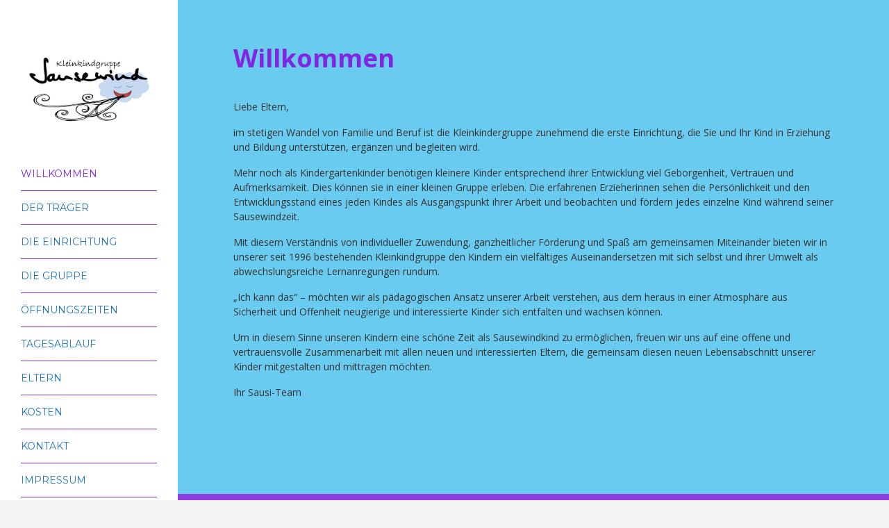

--- FILE ---
content_type: text/html; charset=UTF-8
request_url: http://sausewind-rt.de/
body_size: 6143
content:


<!DOCTYPE html>

<html xmlns="http://www.w3.org/1999/xhtml" lang="de">
	
        
    <head>
    	        
		    	<meta charset="UTF-8" />
		<meta name="viewport" content="width=device-width, height=device-height, initial-scale=1">
        <meta http-equiv="X-UA-Compatible" content="IE=edge">
		<link rel="profile" href="http://gmpg.org/xfn/11" />
            	
				<title>Sausewind Reutlingen – Kleinkindgruppe Sausewind e.V. in Reutlingen</title>
<link rel='dns-prefetch' href='//fonts.googleapis.com' />
<link rel='dns-prefetch' href='//s.w.org' />
<link rel="alternate" type="application/rss+xml" title="Sausewind Reutlingen &raquo; Feed" href="http://sausewind-rt.de/feed/" />
<link rel="alternate" type="application/rss+xml" title="Sausewind Reutlingen &raquo; Kommentar-Feed" href="http://sausewind-rt.de/comments/feed/" />
<link rel="alternate" type="application/rss+xml" title="Sausewind Reutlingen &raquo; Willkommen Kommentar-Feed" href="http://sausewind-rt.de/willkommen/feed/" />
		<script type="text/javascript">
			window._wpemojiSettings = {"baseUrl":"https:\/\/s.w.org\/images\/core\/emoji\/12.0.0-1\/72x72\/","ext":".png","svgUrl":"https:\/\/s.w.org\/images\/core\/emoji\/12.0.0-1\/svg\/","svgExt":".svg","source":{"concatemoji":"http:\/\/sausewind-rt.de\/wp-includes\/js\/wp-emoji-release.min.js?ver=5.2.21"}};
			!function(e,a,t){var n,r,o,i=a.createElement("canvas"),p=i.getContext&&i.getContext("2d");function s(e,t){var a=String.fromCharCode;p.clearRect(0,0,i.width,i.height),p.fillText(a.apply(this,e),0,0);e=i.toDataURL();return p.clearRect(0,0,i.width,i.height),p.fillText(a.apply(this,t),0,0),e===i.toDataURL()}function c(e){var t=a.createElement("script");t.src=e,t.defer=t.type="text/javascript",a.getElementsByTagName("head")[0].appendChild(t)}for(o=Array("flag","emoji"),t.supports={everything:!0,everythingExceptFlag:!0},r=0;r<o.length;r++)t.supports[o[r]]=function(e){if(!p||!p.fillText)return!1;switch(p.textBaseline="top",p.font="600 32px Arial",e){case"flag":return s([55356,56826,55356,56819],[55356,56826,8203,55356,56819])?!1:!s([55356,57332,56128,56423,56128,56418,56128,56421,56128,56430,56128,56423,56128,56447],[55356,57332,8203,56128,56423,8203,56128,56418,8203,56128,56421,8203,56128,56430,8203,56128,56423,8203,56128,56447]);case"emoji":return!s([55357,56424,55356,57342,8205,55358,56605,8205,55357,56424,55356,57340],[55357,56424,55356,57342,8203,55358,56605,8203,55357,56424,55356,57340])}return!1}(o[r]),t.supports.everything=t.supports.everything&&t.supports[o[r]],"flag"!==o[r]&&(t.supports.everythingExceptFlag=t.supports.everythingExceptFlag&&t.supports[o[r]]);t.supports.everythingExceptFlag=t.supports.everythingExceptFlag&&!t.supports.flag,t.DOMReady=!1,t.readyCallback=function(){t.DOMReady=!0},t.supports.everything||(n=function(){t.readyCallback()},a.addEventListener?(a.addEventListener("DOMContentLoaded",n,!1),e.addEventListener("load",n,!1)):(e.attachEvent("onload",n),a.attachEvent("onreadystatechange",function(){"complete"===a.readyState&&t.readyCallback()})),(n=t.source||{}).concatemoji?c(n.concatemoji):n.wpemoji&&n.twemoji&&(c(n.twemoji),c(n.wpemoji)))}(window,document,window._wpemojiSettings);
		</script>
		<style type="text/css">
img.wp-smiley,
img.emoji {
	display: inline !important;
	border: none !important;
	box-shadow: none !important;
	height: 1em !important;
	width: 1em !important;
	margin: 0 .07em !important;
	vertical-align: -0.1em !important;
	background: none !important;
	padding: 0 !important;
}
</style>
	<link rel='stylesheet' id='wp-block-library-css'  href='http://sausewind-rt.de/wp-includes/css/dist/block-library/style.min.css?ver=5.2.21' type='text/css' media='all' />
<link rel='stylesheet' id='dashicons-css'  href='http://sausewind-rt.de/wp-includes/css/dashicons.min.css?ver=5.2.21' type='text/css' media='all' />
<link rel='stylesheet' id='bento-theme-styles-css'  href='http://sausewind-rt.de/wp-content/themes/bento/style.css' type='text/css' media='all' />
<style id='bento-theme-styles-inline-css' type='text/css'>

		.logo {
			padding: 30px 0;
			padding: 3rem 0;
		}
	
		@media screen and (min-width: 64em) {
			.bnt-container {
				max-width: 1080px;
				max-width: 108rem;
			}
		}
		@media screen and (min-width: 74.25em) {
			.bnt-container {
				padding: 0;
			}
		}
		@media screen and (min-width: 120em) {
			.bnt-container {
				max-width: 1440px;
				max-width: 144rem;
			}
		}
	
			@media screen and (min-width: 48em) {
				.header-side .primary-menu > li,
				.header-side .primary-menu .sub-menu, 
				.header-side .primary-menu .sub-menu li {
					border-color: #8224e3;
				}
				.header-side .primary-menu .sub-menu li a:hover {
					color: #8224e3;
				}
				.header-side .primary-menu .sub-menu li, 
				.header-side #nav-mobile {
					background-color: transparent;
				}
			}
		
		body {
			font-family: Open Sans, Arial, sans-serif;
			font-size: 14px;
			font-size: 1.4em;
		}
		.site-content h1, 
		.site-content h2, 
		.site-content h3, 
		.site-content h4, 
		.site-content h5, 
		.site-content h6,
		.post-header-title h1 {
			font-family: Open Sans, Arial, sans-serif;
		}
		#nav-primary {
			font-family: Montserrat, Arial, sans-serif;
		}
		.primary-menu > li > a {
			font-size: 14px;
			font-size: 1.4rem;
		}
		.primary-menu > .menu-item-has-children > a:after {
			line-height: 4;
		}
	
		.site-header,
		.header-default .site-header.fixed-header,
		.header-side .site-wrapper {
			background: #ffffff;
		}
		.primary-menu > li > .sub-menu {
			border-top-color: #ffffff;
		}
		.primary-menu > li > a,
		#nav-mobile li a,
		.mobile-menu-trigger,
		.mobile-menu-close,
		.ham-menu-close {
			color: #1e73be;
		}
		.primary-menu > li > a:hover,
		.primary-menu > li.current-menu-item > a,
		.primary-menu > li.current-menu-ancestor > a {
			color: #8224e3;
		}
		.primary-menu .sub-menu li,
		#nav-mobile {
			background-color: #dddddd;
		}
		.primary-menu .sub-menu li a:hover,
		.primary-menu .sub-menu .current-menu-item:not(.current-menu-ancestor) > a,
		#nav-mobile li a:hover,
		#nav-mobile .current-menu-item:not(.current-menu-ancestor) > a {
			background-color: #cccccc;
		}
		.primary-menu .sub-menu,
		.primary-menu .sub-menu li,
		#nav-mobile li a,
		#nav-mobile .primary-mobile-menu > li:first-child > a {
			border-color: #cccccc;
		}
		.primary-menu .sub-menu li a {
			color: #333333; 
		}
		.primary-menu .sub-menu li:hover a {
			color: #333333; 
		}
		#nav-mobile {
			background-color: #dddddd;
		}
		#nav-mobile li a,
		.mobile-menu-trigger,
		.mobile-menu-close {
			color: #333333;
		}
		#nav-mobile li a:hover,
		#nav-mobile .current-menu-item:not(.current-menu-ancestor) > a {
			background-color: #cccccc;
		}
		#nav-mobile li a,
		#nav-mobile .primary-mobile-menu > li:first-child > a {
			border-color: #cccccc;	
		}
		#nav-mobile li a:hover,
		.mobile-menu-trigger-container:hover,
		.mobile-menu-close:hover {
			color: #333333;
		}
	
		.site-content {
			background-color: #69cbef;
		}
		.site-content h1, 
		.site-content h2, 
		.site-content h3, 
		.site-content h4, 
		.site-content h5, 
		.site-content h6 {
			color: #8224e3;
		}
		.products .product a h3,
		.masonry-item-box a h2 {
			color: inherit;	
		}
		.site-content {
			color: #333333;
		}
		.site-content a:not(.masonry-item-link) {
			color: #00b285;
		}
		.site-content a:not(.page-numbers) {
			color: #00b285;
		}
		.site-content a:not(.ajax-load-more) {
			color: #00b285;
		}
		.site-content a:not(.remove) {
			color: #00b285;
		}
		.site-content a:not(.button) {
			color: #00b285;
		}
		.page-links a .page-link-text:not(:hover) {
			color: #00B285;
		}
		label,
		.wp-caption-text,
		.post-date-blog,
		.entry-footer, 
		.archive-header .archive-description, 
		.comment-meta,
		.comment-notes,
		.project-types,
		.widget_archive li,
		.widget_categories li,
		.widget .post-date,
		.widget_calendar table caption,
		.widget_calendar table th,
		.widget_recent_comments .recentcomments,
		.product .price del,
		.widget del,
		.widget del .amount,
		.product_list_widget a.remove,
		.product_list_widget .quantity,
		.product-categories .count,
		.product_meta,
		.shop_table td.product-remove a,
		.woocommerce-checkout .payment_methods .wc_payment_method .payment_box {
			color: #999999;
		}
		hr,
		.entry-content table,
		.entry-content td,
		.entry-content th,
		.separator-line,
		.comment .comment .comment-nested,
		.comment-respond,
		.sidebar .widget_recent_entries ul li,
		.sidebar .widget_recent_comments ul li,
		.sidebar .widget_categories ul li,
		.sidebar .widget_archive ul li,
		.sidebar .widget_product_categories ul li,
		.woocommerce .site-footer .widget-woo .product_list_widget li,
		.woocommerce .site-footer .widget-woo .cart_list li:last-child,
		.woocommerce-tabs .tabs,
		.woocommerce-tabs .tabs li.active,
		.cart_item,
		.cart_totals .cart-subtotal,
		.cart_totals .order-total,
		.woocommerce-checkout-review-order table tfoot,
		.woocommerce-checkout-review-order table tfoot .order-total,
		.woocommerce-checkout-review-order table tfoot .shipping {
			border-color: #dddddd;	
		}
		input[type="text"], 
		input[type="password"], 
		input[type="email"], 
		input[type="number"], 
		input[type="tel"], 
		input[type="search"], 
		textarea, 
		select, 
		.select2-container {
			background-color: #ffffff;
			color: #333333;
		}
		::-webkit-input-placeholder { 
			color: #aaaaaa; 
		}
		::-moz-placeholder { 
			color: #aaaaaa; 
		}
		:-ms-input-placeholder { 
			color: #aaaaaa; 
		}
		input:-moz-placeholder { 
			color: #aaaaaa; 
		}
		.pagination a.page-numbers:hover,
		.woocommerce-pagination a.page-numbers:hover,
		.site-content a.ajax-load-more:hover,
		.page-links a .page-link-text:hover,
		.widget_price_filter .ui-slider .ui-slider-range, 
		.widget_price_filter .ui-slider .ui-slider-handle,
		input[type="submit"],
		.site-content .button,
		.widget_price_filter .ui-slider .ui-slider-range, 
		.widget_price_filter .ui-slider .ui-slider-handle {
			background-color: #00b285;	
		}
		.pagination a.page-numbers:hover,
		.woocommerce-pagination a.page-numbers:hover,
		.site-content a.ajax-load-more:hover,
		.page-links a .page-link-text:hover {
			border-color: #00b285;
		}
		.page-links a .page-link-text:not(:hover),
		.pagination a, 
		.woocommerce-pagination a,
		.site-content a.ajax-load-more {
			color: #00b285;
		}
		input[type="submit"]:hover,
		.site-content .button:hover {
			background-color: #00906c;
		}
		input[type="submit"],
		.site-content .button,
		.site-content a.button,
		.pagination a.page-numbers:hover,
		.woocommerce-pagination a.page-numbers:hover,
		.site-content a.ajax-load-more:hover,
		.page-links a .page-link-text:hover {
			color: #ffffff;	
		}
		input[type="submit"]:hover,
		.site-content .button:hover {
			color: #ffffff;
		}
		.shop_table .actions .button,
		.shipping-calculator-form .button,
		.checkout_coupon .button,
		.widget_shopping_cart .button:first-child,
		.price_slider_amount .button {
			background-color: #999999;
		}
		.shop_table .actions .button:hover,
		.shipping-calculator-form .button:hover,
		.checkout_coupon .button:hover,
		.widget_shopping_cart .button:first-child:hover,
		.price_slider_amount .button:hover {
			background-color: #777777;
		}
		.shop_table .actions .button,
		.shipping-calculator-form .button,
		.checkout_coupon .button,
		.widget_shopping_cart .button:first-child,
		.price_slider_amount .button {
			color: #ffffff;
		}
		.shop_table .actions .button:hover,
		.shipping-calculator-form .button:hover,
		.checkout_coupon .button:hover,
		.widget_shopping_cart .button:first-child:hover,
		.price_slider_amount .button:hover {
			color: #ffffff;
		}
	
		.sidebar-footer {
			background-color: #1287cc;
		}
		.site-footer {
			color: #cccccc;
		}
		.site-footer a {
			color: #ffffff;
		}
		.site-footer label, 
		.site-footer .post-date-blog, 
		.site-footer .entry-footer, 
		.site-footer .comment-meta, 
		.site-footer .comment-notes, 
		.site-footer .widget_archive li, 
		.site-footer .widget_categories li, 
		.site-footer .widget .post-date, 
		.site-footer .widget_calendar table caption, 
		.site-footer .widget_calendar table th, 
		.site-footer .widget_recent_comments .recentcomments {
			color: #aaaaaa;
		}
		.sidebar-footer .widget_recent_entries ul li, 
		.sidebar-footer .widget_recent_comments ul li, 
		.sidebar-footer .widget_categories ul li, 
		.sidebar-footer .widget_archive ul li {
			border-color: #999999;
		}
		.bottom-footer {
			background-color: #903de2;
			color: #cccccc;
		}
		.bottom-footer a {
			color: #ffffff;
		}
	

			.post-header-title h1,
			.entry-header h1 { 
				color: ; 
			}
			.post-header-subtitle {
				color: #999999;
			}
			.site-content {
				background-color: ;
			}
		
				.post-header-cta a,
				.post-header-cta div {
					border-color: #ffffff;
				}
				.post-header-cta .post-header-cta-primary {
					background-color: #ffffff;
					color: #333333;
				}
				.post-header-cta a:hover,
				.post-header-cta div:hover {
					border-color: #cccccc;
				}
				.post-header-cta .post-header-cta-primary:hover {
					background-color: #cccccc;
				}
				.post-header-cta .post-header-cta-secondary {
					color: #ffffff;
					border-color: #ffffff;
				}
				.post-header-cta .post-header-cta-secondary:hover {
					color: #cccccc;
					border-color: #cccccc;
				}
			
</style>
<link rel='stylesheet' id='font-awesome-css'  href='http://sausewind-rt.de/wp-content/themes/bento/includes/font-awesome/css/font-awesome.min.css' type='text/css' media='all' />
<link rel='stylesheet' id='google-fonts-css'  href='https://fonts.googleapis.com/css?family=Open+Sans%3A400%2C700%2C400italic%7COpen+Sans%3A400%2C700%2C400italic%7CMontserrat%3A400%2C700&#038;subset=cyrillic%2Clatin-ext' type='text/css' media='all' />
<link rel='stylesheet' id='bento_ep_styles-css'  href='http://sausewind-rt.de/wp-content/plugins/bento-expansion-pack/includes/ep-styles.css' type='text/css' media='all' />
<style id='bento_ep_styles-inline-css' type='text/css'>

			.bnt-popup-box {
				max-width: 600px;
			}
			.bnt-popup-inner {
				border: px solid;
				border-color:;
			}
			.bnt-popup-shadow {
				opacity: ;
				background-color: ;
			}
		
			.bnt-preloader .spinner-circle {
				color: #8224e3;
			}
			.bnt-preloader {
				background-color: #ffffff;
			}
		
</style>
<script type='text/javascript' src='http://sausewind-rt.de/wp-includes/js/jquery/jquery.js?ver=1.12.4-wp'></script>
<script type='text/javascript' src='http://sausewind-rt.de/wp-includes/js/jquery/jquery-migrate.min.js?ver=1.4.1'></script>
<link rel='https://api.w.org/' href='http://sausewind-rt.de/wp-json/' />
<link rel="EditURI" type="application/rsd+xml" title="RSD" href="http://sausewind-rt.de/xmlrpc.php?rsd" />
<link rel="wlwmanifest" type="application/wlwmanifest+xml" href="http://sausewind-rt.de/wp-includes/wlwmanifest.xml" /> 
<meta name="generator" content="WordPress 5.2.21" />
<link rel="canonical" href="http://sausewind-rt.de/" />
<link rel='shortlink' href='http://sausewind-rt.de/' />
<link rel="alternate" type="application/json+oembed" href="http://sausewind-rt.de/wp-json/oembed/1.0/embed?url=http%3A%2F%2Fsausewind-rt.de%2F" />
<link rel="alternate" type="text/xml+oembed" href="http://sausewind-rt.de/wp-json/oembed/1.0/embed?url=http%3A%2F%2Fsausewind-rt.de%2F&#038;format=xml" />
<meta name="description" content="Liebe Eltern, im stetigen Wandel von Familie und Beruf ist die Kleinkindergruppe zunehmend die erste Einrichtung, die Sie und Ihr Kind in Erziehung und Bildung.." /><style type="text/css" id="custom-background-css">
body.custom-background { background-color: #f4f4f4; }
</style>
	        
    </head>
    
    
        
    <body class="home page-template-default page page-id-2 custom-background wp-custom-logo no-sidebar header-side">
	
		
			<div class="bnt-preloader">
				<div class="bnt-preloader-inner">
					<div class="spinner-circle">
					</div>
				</div>
			</div>
		         				
		<div class="site-wrapper clear">

			<header class="site-header no-fixed-header">
            	<div class="bnt-container">
                
                	        <div class="mobile-menu-trigger">
        	<div class="mobile-menu-trigger-container">
                <div class="mobile-menu-trigger-stick">
                </div>
                <div class="mobile-menu-trigger-stick">
                </div>
                <div class="mobile-menu-trigger-stick">
                </div>
            </div>
        </div>
        <div class="mobile-menu">
            <div class="mobile-menu-shadow">
            </div>
            <div id="nav-mobile" class="nav">
            	<div class="mobile-menu-close-container">
                	<div class="mobile-menu-close">
                    </div>
                </div>
                <nav>
                    <div class="menu-container"><ul id="menu-menue-1" class="primary-mobile-menu"><li class="menu-item menu-item-type-post_type menu-item-object-page menu-item-home current-menu-item page_item page-item-2 current_page_item menu-item-47"><a href="http://sausewind-rt.de/" aria-current="page"><span class="menu-item-inner">Willkommen</span></a></li>
<li class="menu-item menu-item-type-post_type menu-item-object-page menu-item-46"><a href="http://sausewind-rt.de/der-traeger/"><span class="menu-item-inner">Der Träger</span></a></li>
<li class="menu-item menu-item-type-post_type menu-item-object-page menu-item-44"><a href="http://sausewind-rt.de/die-einrichtung/"><span class="menu-item-inner">Die Einrichtung</span></a></li>
<li class="menu-item menu-item-type-post_type menu-item-object-page menu-item-235"><a href="http://sausewind-rt.de/die-gruppe-2/"><span class="menu-item-inner">Die Gruppe</span></a></li>
<li class="menu-item menu-item-type-post_type menu-item-object-page menu-item-243"><a href="http://sausewind-rt.de/oeffnungszeiten/"><span class="menu-item-inner">Öffnungszeiten</span></a></li>
<li class="menu-item menu-item-type-post_type menu-item-object-page menu-item-42"><a href="http://sausewind-rt.de/tagesablauf/"><span class="menu-item-inner">Tagesablauf</span></a></li>
<li class="menu-item menu-item-type-post_type menu-item-object-page menu-item-43"><a href="http://sausewind-rt.de/eltern/"><span class="menu-item-inner">Eltern</span></a></li>
<li class="menu-item menu-item-type-post_type menu-item-object-page menu-item-239"><a href="http://sausewind-rt.de/kosten/"><span class="menu-item-inner">Kosten</span></a></li>
<li class="menu-item menu-item-type-post_type menu-item-object-page menu-item-39"><a href="http://sausewind-rt.de/kontakt/"><span class="menu-item-inner">Kontakt</span></a></li>
<li class="menu-item menu-item-type-post_type menu-item-object-page menu-item-38"><a href="http://sausewind-rt.de/impressum/"><span class="menu-item-inner">Impressum</span></a></li>
<li class="menu-item menu-item-type-post_type menu-item-object-page menu-item-privacy-policy menu-item-186"><a href="http://sausewind-rt.de/datenschutzerklaerung/"><span class="menu-item-inner">Datenschutzerklärung</span></a></li>
</ul></div>                </nav>
            </div>
        </div>
                    		
                    <div class="logo clear"><a href="http://sausewind-rt.de/" class="logo-image-link"><img class="logo-fullsize" src="http://sausewind-rt.de/wp-content/uploads/2017/07/Logo-fett.jpg" alt="Sausewind Reutlingen" /><img class="logo-mobile" src="http://sausewind-rt.de/wp-content/uploads/2017/07/Logo-fett.jpg" alt="Sausewind Reutlingen" /></a></div>                    
                    		<div class="header-menu clear">
            <div id="nav-primary" class="nav">
                <nav>
                    <div class="menu-container"><ul id="menu-menue-2" class="primary-menu"><li class="menu-item menu-item-type-post_type menu-item-object-page menu-item-home current-menu-item page_item page-item-2 current_page_item menu-item-47"><a href="http://sausewind-rt.de/" aria-current="page"><span class="menu-item-inner">Willkommen</span></a></li>
<li class="menu-item menu-item-type-post_type menu-item-object-page menu-item-46"><a href="http://sausewind-rt.de/der-traeger/"><span class="menu-item-inner">Der Träger</span></a></li>
<li class="menu-item menu-item-type-post_type menu-item-object-page menu-item-44"><a href="http://sausewind-rt.de/die-einrichtung/"><span class="menu-item-inner">Die Einrichtung</span></a></li>
<li class="menu-item menu-item-type-post_type menu-item-object-page menu-item-235"><a href="http://sausewind-rt.de/die-gruppe-2/"><span class="menu-item-inner">Die Gruppe</span></a></li>
<li class="menu-item menu-item-type-post_type menu-item-object-page menu-item-243"><a href="http://sausewind-rt.de/oeffnungszeiten/"><span class="menu-item-inner">Öffnungszeiten</span></a></li>
<li class="menu-item menu-item-type-post_type menu-item-object-page menu-item-42"><a href="http://sausewind-rt.de/tagesablauf/"><span class="menu-item-inner">Tagesablauf</span></a></li>
<li class="menu-item menu-item-type-post_type menu-item-object-page menu-item-43"><a href="http://sausewind-rt.de/eltern/"><span class="menu-item-inner">Eltern</span></a></li>
<li class="menu-item menu-item-type-post_type menu-item-object-page menu-item-239"><a href="http://sausewind-rt.de/kosten/"><span class="menu-item-inner">Kosten</span></a></li>
<li class="menu-item menu-item-type-post_type menu-item-object-page menu-item-39"><a href="http://sausewind-rt.de/kontakt/"><span class="menu-item-inner">Kontakt</span></a></li>
<li class="menu-item menu-item-type-post_type menu-item-object-page menu-item-38"><a href="http://sausewind-rt.de/impressum/"><span class="menu-item-inner">Impressum</span></a></li>
<li class="menu-item menu-item-type-post_type menu-item-object-page menu-item-privacy-policy menu-item-186"><a href="http://sausewind-rt.de/datenschutzerklaerung/"><span class="menu-item-inner">Datenschutzerklärung</span></a></li>
</ul></div>                </nav>
            </div>
        </div>
		<div class="ham-menu-trigger">
        	<div class="ham-menu-trigger-container">
                <div class="ham-menu-trigger-stick">
                </div>
                <div class="ham-menu-trigger-stick">
                </div>
                <div class="ham-menu-trigger-stick">
                </div>
            </div>
        </div>
		<div class="ham-menu-close-container">
			<div class="ham-menu-close">
			</div>
		</div>
                            
                </div>
            </header>
			
			<!-- .site-header -->
						
							        
        	<div class="site-content">
<div class="bnt-container">
    
    <div class="content content-page">
        <main class="site-main">
        
            
<article id="post-2" class="post-2 page type-page status-publish hentry no-thumb">

		
	<header class="entry-header"><h1 class="entry-title">Willkommen</h1></header>    
    <div class="entry-content clear">
		
		<p>Liebe Eltern,</p>
<p>im stetigen Wandel von Familie und Beruf ist die Kleinkindergruppe zunehmend die erste Einrichtung, die Sie und Ihr Kind in Erziehung und Bildung unterstützen, ergänzen und begleiten wird.</p>
<p>Mehr noch als Kindergartenkinder benötigen kleinere Kinder entsprechend ihrer Entwicklung viel Geborgenheit, Vertrauen und Aufmerksamkeit. Dies können sie in einer kleinen Gruppe erleben. Die erfahrenen Erzieherinnen sehen die Persönlichkeit und den Entwicklungsstand eines jeden Kindes als Ausgangspunkt ihrer Arbeit und beobachten und fördern jedes einzelne Kind während seiner Sausewindzeit.</p>
<p>Mit diesem Verständnis von individueller Zuwendung, ganzheitlicher Förderung und Spaß am gemeinsamen Miteinander bieten wir in unserer seit 1996 bestehenden Kleinkindgruppe den Kindern ein vielfältiges Auseinandersetzen mit sich selbst und ihrer Umwelt als abwechslungsreiche Lernanregungen rundum.</p>
<p>„Ich kann das“ – möchten wir als pädagogischen Ansatz unserer Arbeit verstehen, aus dem heraus in einer Atmosphäre aus Sicherheit und Offenheit neugierige und interessierte Kinder sich entfalten und wachsen können.</p>
<p>Um in diesem Sinne unseren Kindern eine schöne Zeit als Sausewindkind zu ermöglichen, freuen wir uns auf eine offene und vertrauensvolle Zusammenarbeit mit allen neuen und interessierten Eltern, die gemeinsam diesen neuen Lebensabschnitt unserer Kinder mitgestalten und mittragen möchten.</p>
<p>Ihr Sausi-Team</p>
		
	</div>

</article>    
        </main>
    </div>
    
        
</div>


            </div><!-- .site-content -->
			
						<div class="after-content">
			</div>
            
            <footer class="site-footer">
				
								                    
				                <div class="bottom-footer clear">
                	<div class="bnt-container">
					
												
                        <div class="footer-copyright">© 2017 Sausewind e.V.</div>						
                    </div>
                </div>
                
            </footer><!-- .site-footer -->

		</div><!-- .site-wrapper -->
		
				<script type='text/javascript' src='http://sausewind-rt.de/wp-includes/js/imagesloaded.min.js?ver=3.2.0'></script>
<script type='text/javascript' src='http://sausewind-rt.de/wp-content/themes/bento/includes/isotope/isotope.pkgd.min.js?ver=5.2.21'></script>
<script type='text/javascript' src='http://sausewind-rt.de/wp-content/themes/bento/includes/isotope/packery-mode.pkgd.min.js?ver=5.2.21'></script>
<script type='text/javascript' src='http://sausewind-rt.de/wp-content/themes/bento/includes/isotope/fit-columns.js?ver=5.2.21'></script>
<script type='text/javascript' src='http://sausewind-rt.de/wp-content/themes/bento/includes/fitvids/jquery.fitvids.js?ver=5.2.21'></script>
<script type='text/javascript'>
/* <![CDATA[ */
var bentoThemeVars = {"menu_config":"3","fixed_menu":"0","ajaxurl":"http:\/\/sausewind-rt.de\/wp-admin\/admin-ajax.php","query_vars":"{\"post_type\":[\"post\"],\"paged\":1,\"posts_per_page\":10}","max_pages":"1","grid_mode":"nogrid","full_width_grid":"off"};
/* ]]> */
</script>
<script type='text/javascript' src='http://sausewind-rt.de/wp-content/themes/bento/includes/js/theme-scripts.js?ver=5.2.21'></script>
<script type='text/javascript'>
/* <![CDATA[ */
var epvars = {"popup_trigger":"","time_onpage":"10","headermap_style":"","headermap_address":"","headermap_zoom":"15"};
/* ]]> */
</script>
<script type='text/javascript' src='http://sausewind-rt.de/wp-content/plugins/bento-expansion-pack/includes/ep-scripts.js?ver=5.2.21'></script>
<script type='text/javascript' src='http://sausewind-rt.de/wp-includes/js/wp-embed.min.js?ver=5.2.21'></script>
<script type='text/javascript' src='http://platform.twitter.com/widgets.js?ver=5.2.21'></script>

	</body>
    
</html>

--- FILE ---
content_type: text/css
request_url: http://sausewind-rt.de/wp-content/plugins/bento-expansion-pack/includes/ep-styles.css
body_size: 1415
content:
/*

Styles for the Bento Expansion Pack

*/



/* Table of Contents
-------------------------------------

1. Header videos
2. Portfolio
3. Popup
4. Preloader
5. Google Maps header
6. Widgets
	 Advanced Recent Posts
7. Responsive
	 Smaller mobile screens
	 Larger mobile screens
	 Laptops and medium screens
	 Large screens

/*



/* 
1. Header videos
-------------------------------------
*/

.header-video {
	position: absolute;
    height: 100%;
    width: 100%;
    overflow: hidden;
}

.header-video-content {
	position: absolute;
    top: 50%;
    left: 50%;
    width: auto;
    height: auto;
    min-width: 100%;
    min-height: 100%;
    -webkit-transform: translate(-50%, -50%);
    -moz-transform: translate(-50%, -50%);
    -ms-transform: translate(-50%, -50%);
    transform: translate(-50%, -50%);
}


/* 
2. Portfolio
-------------------------------------
*/

.portfolio-filter {
	margin-bottom: 14px;
	margin-bottom: 1.4rem;
}

.portfolio-filter a {
	display: inline-block;
	cursor: pointer;
	margin-right: 16px;
	margin-right: 1.6rem;
	font-size: 16px;
	font-size: 1.6rem;
	border-bottom: 1px currentColor none;
}

.portfolio-filter a:hover {
	border-bottom-style: dotted;
	text-decoration: none;
}

.portfolio-filter a.portfolio-filter-item-active {
	border-bottom-style: dotted;
}

.grid-item.hide-overlay .masonry-item-overlay {
	opacity: 0.0;
}

.project-tile-types {
	font-size: 12px;
	font-size: 1.2rem;
	font-style: italic;
}

.single-project .sidebar .entry-title {
	font-size: 22px;
	font-size: 2.2rem;
}

.project-types {
	font-size: 11px;
	font-size: 1.1rem;
	color: #999;
	font-style: italic;
}

.project-nav {
	font-size: initial;
}

.previous-project {
	float: left;
}

.next-project {
	float: right;
}

.project-nav-arrow {
	font-size: 24px;
	font-size: 2.4rem;
}

.project-nav a:hover {
	text-decoration: none;
}

.project-nav a:hover .project-nav-text {
	text-decoration: underline;
}

.next-project .project-nav-arrow {
	padding-left: 10px;
	padding-left: 1rem;
}

.previous-project .project-nav-arrow {
	padding-right: 10px;
	padding-right: 1rem;
}


/* 
3. Popup
-------------------------------------
*/

.bnt-popup {
	display: none;
}

.bnt-popup-shadow {
	position: fixed;
    top: 0;
    left: 0;
    width: 100%;
    height: 100%;
    background-color: #000;
    opacity: 0.2;
    z-index: 4000;
}

.bnt-popup-box {
	position: fixed;
    z-index: 4100;
	width: 100%;
	max-width: 680px;
	max-width: 68rem;
	left: 50%;
	top: 50%;
    -webkit-transform: translate(-50%, -50%);
    -moz-transform: translate(-50%, -50%);
    -ms-transform: translate(-50%, -50%);
    transform: translate(-50%, -50%);
	padding: 40px;
	padding: 4rem;
}

.bnt-popup-inner .panel-grid {
	margin-left: 0 !important;
	margin-right: 0 !important;
}

.bnt-popup-no-so .bnt-popup-inner {
	padding: 50px;
	padding: 5rem;
    background-color: #fff;
}

.bnt-popup-close {
	position: absolute;
    right: 50px;
	right: 5rem;
    top: 50px;
	top: 5rem;
	font-size: 24px;
	font-size: 2.4rem;
    width: 24px;
	width: 2.4rem;
    height: 24px;
	height: 2.4rem;
    line-height: 24px;
	line-height: 2.4rem;
    color: #999;
}

.bnt-popup-close:after {
	font-family: dashicons;
	content: "\f335";
}

.bnt-popup-close:hover {
	color: #666;
	cursor: pointer;
}


/* 
4. Preloader
-------------------------------------
*/

.bnt-preloader {
	position: fixed;
    top: 0;
    left: 0;
    width: 100%;
    height: 100%;
    background-color: #fff;
    z-index: 9000;
}

.bnt-preloader-inner {
	position: absolute;
	left: 50%;
	top: 50%;
    -webkit-transform: translate(-50%, -50%);
    -moz-transform: translate(-50%, -50%);
    -ms-transform: translate(-50%, -50%);
    transform: translate(-50%, -50%);
}


/* 
5. Google Maps header
-------------------------------------
*/

#bnt-map-canvas {
	width: 100%;
}


/* 
6. Widgets
-------------------------------------
*/


/* Advanced Recent Posts widget */

.widget_recent_entries .bnt-rp-thumb a {
	line-height: 0;
	float: left;
	margin: 0 14px 0 0;
	margin: 0 1.4rem 0 0;
}

.widget_recent_entries .bnt-rp-title {
	position: relative;
	top: -4px;
	top: -0.4rem;
}

.widget_recent_entries ul.bnt-advanced-recent-posts-list li {
	margin-bottom: 14px;
    margin-bottom: 1.4rem;
    padding-bottom: 14px;
    padding-bottom: 1.4rem;
}

.bnt-advanced-recent-posts-list .bnt-rp-excerpt p {
	margin-bottom: 0;
	margin-top: 10px;
	margin-top: 1rem;
}



/* 
7. Responsive
-------------------------------------
*/

/* Smaller mobile screens */
@media screen and (min-width: 10em) {
	
	.header-video {
		display: none;
	}
	
	.single-project.right-sidebar .sidebar {
		padding-top: 0;
	}
	
	#bnt-map-canvas {
		height: 200px;
		height: 20rem;
	}
	
}

/* Larger mobile screens - 768px and wider */
@media screen and (min-width: 48em) {
	
	.single-project.right-sidebar .sidebar {
		padding-left: 4%;
	}
	
	.single-project.left-sidebar .sidebar {
		padding-right: 4%;
	}
	
	#bnt-map-canvas {
		height: 400px;
		height: 40rem;
	}
	
}

/* Laptops and medium screens - 1280px and wider */
@media screen and (min-width: 80em) {
	
	.header-video {
		display: block;
	}
	
}

/* Large screens - 1920px and wider */
@media screen and (min-width: 120em) {
	
	
		
}

--- FILE ---
content_type: text/javascript
request_url: http://sausewind-rt.de/wp-content/themes/bento/includes/js/theme-scripts.js?ver=5.2.21
body_size: 3526
content:

// Scripts used by the theme



// Noconflict
var $str = jQuery.noConflict();

// Variables
var $bento_isocontainer = $str('.items-container');
var bento_lastwindowPos = $str(window).scrollTop();

// Check if an iOS device
function bentoCheckDevice() {
	var iDevices = [
		'iPad Simulator',
		'iPhone Simulator',
		'iPod Simulator',
		'iPad',
		'iPhone',
		'iPod',
		'Mac68K',
		'MacPPC',
		'MacIntel'
	];
	if ( !!navigator.platform ) {
		while ( iDevices.length ) {
			if ( navigator.platform === iDevices.pop() ) { 
				return true; 
			}
		}
	}
	return false;
}

// Generate em values
function bentoEmValue(input) {
    var emSize = parseFloat( $str('html').css('font-size') );
    var output = emSize * 1.6 * input;
	return output;
}

// Handle same-page menu links
function bentoOnePage() {
	var headerHeight = 0;
	if ( bentoThemeVars.fixed_menu == 1 ) {
		headerHeight = $str('.site-header').outerHeight(true);
	}
	var menuitems = new Object();
	$str('.primary-menu a').each(function() {
		var itemclasses = 0;
		itemclasses = $str(this).parent('li').attr('class').split(" ");
		var itemid = itemclasses.slice(-1).pop();
		var itemPosition = 0;
		if ( $str(this).attr('href').indexOf("#") != -1 ) {
			hash = $str(this).attr('href').substring($str(this).attr('href').indexOf('#')+1);
			if ( $str('#' + hash).length ) {
				itemPosition = $str('#' + hash).offset().top - headerHeight - 10;
				menuitems[itemid] = itemPosition;
			}
		}
	});
	return menuitems;
}

// Set side menu width for boxed layout
function bentoSideMenuWidth() {
	if ( bentoThemeVars.menu_config == 3 ) {
		var wrapwidth = $str('.site-wrapper').outerWidth();
		var sidewidth = wrapwidth * 0.2;
		var $header = $str('.header-side .site-header');
		var widthstyle = 'width:'+sidewidth+'px !important;';
		if ( $header.attr('style') ) {
			$header.css('width','');
			$header.attr('style', widthstyle + $header.attr('style'));
		} else {
			$header.attr('style', widthstyle);
		}
	}
}


$str(document).ready(function() {
	
	
	// Fixed header
	if ( bentoThemeVars.fixed_menu == 1 && bentoThemeVars.menu_config != 3 && $str(window).width() > bentoEmValue(64) ) {
		if ( $str(window).scrollTop() > 0 ) {
			if ( ! $str('.fixed-header').length ) {
				var $bento_headerClone = $str('.site-header > .bnt-container').clone();
				$str('.site-wrapper').append('<header class="site-header fixed-header"></header>');
				$str('.fixed-header').html($bento_headerClone);
			}
		}
	}
	
	
	// Submenu animations
	if ( bentoThemeVars.menu_config < 2 ) {
		$str('.site-wrapper').on( 'mouseenter mouseleave', '.menu-item-has-children', function(ev) {
			var parentMenu = $str(this);
			var submPos = parentMenu.offset().left;
			var windowWidth = $str(window).width();
			if ( parentMenu.parents('.menu-item-has-children').length ) {
				var subsubOff = submPos + 400; // 200 for each submenu width
				if ( subsubOff > windowWidth ) {
					parentMenu.children('.sub-menu').css({'left':'auto','right':'100%'});
				}
			} else {
				var subsubOff = submPos + 200; // 200 is the submenu width
				if ( subsubOff > windowWidth ) {
					parentMenu.children('.sub-menu').css({'right':'0'});
				}
			}
			if ( ev.type === 'mouseenter' ) {
				$str(this).children('.sub-menu').fadeIn(200);
			} else {
				$str(this).children('.sub-menu').fadeOut(200);
			}	
		});
	} else if ( bentoThemeVars.menu_config == 2 ) {
		$str('.ham-menu-trigger-container').click(function() {
			$str('.header-menu, .ham-menu-close-container').fadeIn(200, function() {
				$str('body').addClass('mobile-menu-open');
			});
			var $menu = $str('#nav-primary');
			var menuHeight = 0;
			if ( $menu.outerHeight(false) > 0 ) {
				menuHeight = $menu.outerHeight(false);
			}
			var menuMargin = ( $str(window).height() - menuHeight ) / 2;
			$menu.css('margin-top',menuMargin+'px');
		});
		$str('.ham-menu-close-container').click(function() {
			$str('.header-menu, .ham-menu-close-container').fadeOut(200, function() {
				$str('body').removeClass('mobile-menu-open');
			});
		});
	} else if ( bentoThemeVars.menu_config == 3 ) {
		$str('.primary-menu .menu-item-has-children > a').toggle(function(e) {
			if ( ! $str(this).hasClass('opened-side-menu') ) {
				$str(this).addClass('opened-side-menu');
			}
			$str(this).siblings('.sub-menu').slideDown(200);
		}, function(e) {
			e.preventDefault();
			if ( $str(this).hasClass('opened-side-menu') ) {
				$str(this).removeClass('opened-side-menu');
			}
			$str(this).siblings('.sub-menu').slideUp(200);
		});
	}
	
	
	// Mobile menu animations
	$str('.mobile-menu-trigger-container').click(function() {	
		var device = bentoCheckDevice();
		if ( device == false ) {
			$str('body').addClass('mobile-menu-open');
		}
		$str('.mobile-menu-shadow').fadeIn(500);
		$str('#nav-mobile').css("left", '0');
	});
	$str('.mobile-menu-close,.mobile-menu-shadow').click(function() {
		if ( $str('body').hasClass('mobile-menu-open') ) {
			$str('body').removeClass('mobile-menu-open');
		}
		$str('.mobile-menu-shadow').fadeOut(500);
		$str('#nav-mobile').css("left", '-100%');
	});
	
	
	// Side menu position on load
	if ( bentoThemeVars.menu_config == 3 ) {
		var bento_headertop = 0;
		if ( $str('#wpadminbar').outerHeight(true) > 0 ) {
			bento_headertop = $str('#wpadminbar').outerHeight(true);
		}
		$str('.header-side .site-header').css('top',bento_headertop+'px');
	}
	
	
	// Comment form labels
	$str('.comment-form-field input').focus(function() {
		$str(this).siblings('label').fadeIn(500);
	}).blur(function() {
		if ( ! $str(this).val() ) {
			$str(this).siblings('label').fadeOut(500);
		}
	});
	if ( $str('.comment-form-field input').val() ) {
		$str(this).siblings('label').css('display','block');	
	}
	
	
	// Responsive videos
	$str('.entry-content iframe[src*="youtube.com"],.entry-content iframe[src*="vimeo.com"]').each(function() {
		$str(this).parent().fitVids();
	});
	
	
	// Grid layouts with Isotope
	var $grid = $bento_isocontainer.imagesLoaded( function() {
		$grid.isotope({
			itemSelector: '.grid-item',
			percentPosition: true,
			packery: {
				columnWidth: $grid.find('.grid-sizer')[0],
			}
		});
		$grid.isotope({ 
			layoutMode: bentoThemeVars.grid_mode,
		});
	});
	
	
	// Ajax pagination
	var bento_page = 1;
	if ( bento_page < bentoThemeVars.max_pages ) {
		$str('.ajax-load-more').fadeIn(100).css('display','block');
	}
	$str('.ajax-load-more').click(function () {
		$str('.spinner-ajax').fadeIn(400);
		$str.ajax({
			url: bentoThemeVars.ajaxurl,
			type: 'post',
			data: {
				action: 'ajax_pagination',
				query_vars: bentoThemeVars.query_vars,
				page: bento_page
			},
			success: function (html) {
				var $posts = $str(html).fadeIn(400);
				if ( $bento_isocontainer.length ) {
					$grid.append($posts).isotope('appended', $posts);
					$grid.imagesLoaded().progress( function() {
						$grid.isotope('layout');
					});
				} else {
					$str('.site-main').append($posts);	
				}
			}
		});
		bento_page++;
		$str('.spinner-ajax').fadeOut(400);
		if ( bento_page >= bentoThemeVars.max_pages ) {
			$str('.ajax-load-more').remove();
		}
	});

	
	// Scroll to bottom of header with CTA buttons
	$str('.post-header-cta div').click(function() {
		var hb = $str('.post-header').position().top + $str('.post-header').outerHeight(true);
		$str('html, body').animate( { scrollTop: hb }, 1000 );
	});
	
	
	// Display "add to cart" buttons on products
	$str('.products .product').hover(function() {
		$str(this).find('.add_to_cart_button').fadeIn(200);
	}, function() {
		$str(this).find('.add_to_cart_button').fadeOut(200);	
	});
	
	
	// Set side menu width for boxed layout
	bentoSideMenuWidth();
		
		
});


$str(window).load(function () {


	// Display grid items when everything is loaded
	$str('.spinner-grid').fadeOut(100);
	$bento_isocontainer.fadeIn(300, function() {
		if ( bentoThemeVars.full_width_grid == 'on' ) {
			var ww = $str(window).width();
			var im = $str('.grid-item-inner').css('padding-left').replace("px", "");
			var nw = ww - ( 2 * im );
			var cw = $str('.site-content .bnt-container').width();
			var ml = ( ( ww - cw ) / -2 ) + ( im * 2 );
			$str('.site-content .grid-container').css({'width':nw+'px','left':ml+'px'});
		}
		$bento_isocontainer.isotope().isotope('layout');
	});
	$bento_isocontainer.isotope().isotope('layout');
	
	
	// Submenu margins 
	if ( bentoThemeVars.menu_config == 0 ) {
		var bento_headerheight = $str('.site-header').height();
		var bento_menuheight = $str('.primary-menu').height();
		var bento_submenumargin = ( bento_headerheight - bento_menuheight ) / 2;
		$str('.primary-menu > li > .sub-menu').css('border-top-width',bento_submenumargin+'px');
	}
	
	
	// Scroll to the correct position for hash URLs
	if ( window.location.hash ) {
		var bento_cleanhash = window.location.hash.substr(1);
		if ( $str('#' + bento_cleanhash).length ) {
			if ( bentoThemeVars.fixed_menu == 1 ) {
				var bento_headerHeight = $str('.site-header').outerHeight(true);
			}
			scrollPosition = $str('#' + bento_cleanhash).offset().top - bento_headerHeight - 10;
			$str('html, body').animate( { scrollTop: scrollPosition }, 1 );
		}
	}
	
	
	// Same-page menu links
	var bento_op_menu = bentoOnePage();
	if ( ! $str.isEmptyObject(bento_op_menu) ) {
		$str('.primary-menu li').removeClass('current-menu-item');
		$str.each( bento_op_menu, function( ind, val ) {
			$str('.'+ind+' > a').click(function(e) {
				if ( $str('body').hasClass('mobile-menu-open') ) {
					$str('body').removeClass('mobile-menu-open');
				}
				e.stopPropagation();
				e.preventDefault();
				$str('html, body').animate( { scrollTop: val }, 500, function() {
					$str('.mobile-menu-shadow').fadeOut(500);
					$str('#nav-mobile').css("left", '-100%');
				});
			});
		});
	}


});


$str(window).resize(function () {


	// Relayout Isotope on browser resize
	if ( bentoThemeVars.full_width_grid == 'on' ) {
		var bento_ww = $str(window).width();
		var bento_im = $str('.grid-item-inner').css('padding-left').replace("px", "");
		var bento_nw = bento_ww - ( 2 * bento_im );
		var bento_cw = $str('.site-content .bnt-container').width();
		var bento_ml = ( ( bento_ww - bento_cw ) / -2 ) + ( bento_im * 2 );
		$str('.site-content .grid-container').css({'width':bento_nw+'px','left':bento_ml+'px'});
	}
	$bento_isocontainer.isotope().isotope('layout');
	
	
	// Set overlay menu margin
	if ( bentoThemeVars.menu_config == 2 ) {
		var $bento_menu = $str('#nav-primary');
		var bento_menuHeight = 0;
		if ( $bento_menu.outerHeight(false) > 0 ) {
			bento_menuHeight = $bento_menu.outerHeight(false);
		}
		var bento_menuMargin = ( $str(window).height() - bento_menuHeight ) / 2;
		$bento_menu.css('margin-top',bento_menuMargin+'px');
	}
	
	
	// Set side menu width for boxed layout
	bentoSideMenuWidth();


});


$str(window).scroll(function () {
	
	
	// Side menu on scroll
	if ( bentoThemeVars.menu_config == 3 ) {
		var $bento_header = $str('.header-side .site-header');
		var bento_windowPos = $str(window).scrollTop();
		var bento_headertop = parseInt($bento_header.css('top'),10);
		var bento_windowHeight = $str(window).height();
		var bento_headerHeight = $bento_header.outerHeight(true); 
		var bento_bodyHeight = $str(document).height();
		var bento_adminbarHeight = 0;
		if ( $str('#wpadminbar').outerHeight(true) > 0 ) {
			bento_adminbarHeight = $str('#wpadminbar').outerHeight(true);
		}
		var bento_coef = 1;
		if ( bento_headerHeight > bento_windowHeight ) {
			var bento_headerDiff = bento_headerHeight - bento_windowHeight;
			if ( bento_headerDiff * 2 < bento_bodyHeight - bento_windowHeight ) {
				bento_coef = 2;
			}
			if ( bento_windowPos > bento_lastwindowPos ) {
				if ( bento_headertop >= -bento_headerDiff ) {
					bento_headertop = bento_headertop - ( ( bento_windowPos - bento_lastwindowPos ) / bento_coef );
				}
				if ( bento_windowHeight + bento_windowPos >= bento_bodyHeight ) {
					bento_headertop = -bento_headerDiff;
				}
			} else {
				if ( bento_windowPos == 0 || bento_headertop >= adminbarHeight ) {
					bento_headertop = bento_adminbarHeight;
				} else {
					bento_headertop = bento_headertop + ( ( bento_lastwindowPos - bento_windowPos ) / bento_coef );
				}
			}	
		}
		$bento_header.css('top',bento_headertop+'px');
		bento_lastwindowPos = bento_windowPos;
	}
	
	
	// Fixed header on scroll
	if ( bentoThemeVars.fixed_menu == 1 && bentoThemeVars.menu_config != 3 && $str(window).width() > bentoEmValue(80) ) {
		if ( $str(window).scrollTop() > 0 ) {
			if ( ! $str('.fixed-header').length ) {
				var $bento_headerClone = $str('.site-header > .bnt-container').clone(true);
				$str('.site-wrapper').append('<header class="site-header fixed-header"></header>');
				$str('.fixed-header').html($bento_headerClone).fadeIn(600);
			}
		} else {
			if ( $str('.fixed-header').length ) {
				$str('.fixed-header').remove();
			}
		}
	}
	
	
	// Same-page menu links on scroll
	var bento_op_menu = bentoOnePage();
	var activeParent = '';
	var activeParentPrev = '';
	if ( ! $str.isEmptyObject(bento_op_menu) ) {
		var currentPosition = $str(window).scrollTop();
		$str.each( bento_op_menu, function( ind, val ) {
			if ( currentPosition >= val ) {
				activeParent = ind;
			}
		});
		if ( activeParent != '' && activeParent != activeParentPrev ) {
			$str('.'+activeParent).addClass('current-menu-item');
			$str('.primary-menu li:not(".'+activeParent+'")').removeClass('current-menu-item');
			var activeParentPrev = activeParent;
		}
	}
	
	
});

--- FILE ---
content_type: text/javascript
request_url: http://sausewind-rt.de/wp-content/plugins/bento-expansion-pack/includes/ep-scripts.js?ver=5.2.21
body_size: 1340
content:

// Scripts used by the Expansion Pack



// Noconflict
var $str = jQuery.noConflict();


$str(document).ready(function() {
	
	
	// Portfolio filter
	var $isocontainer = $str('.items-container');
	$str('.portfolio-filter-item').on( 'click', function() {
		if ( ! $str(this).hasClass('portfolio-filter-item-active') ) {
			$str(this).addClass('portfolio-filter-item-active');
			$str('.portfolio-filter-item').not(this).removeClass('portfolio-filter-item-active');
		}
		var filterValue = $str(this).attr('data-filter');
		$isocontainer.isotope({ filter: filterValue });
	});
	
	
	// Cookie handling
	function createCookie(name,value,days) {
		if (days) {
			var date = new Date();
			date.setTime(date.getTime()+(days*24*60*60*1000));
			var expires = '; expires='+date.toGMTString();
		}
		else var expires = '';
		document.cookie = name+'='+value+expires+'; path=/';
	}
	function readCookie(name) {
		var nameEQ = name + '=';
		var ca = document.cookie.split(';');
		for(var i=0;i < ca.length;i++) {
			var c = ca[i];
			while (c.charAt(0)==' ') c = c.substring(1,c.length);
			if (c.indexOf(nameEQ) == 0) return c.substring(nameEQ.length,c.length);
		}
		return null;
	}
	function eraseCookie(name) {
		createCookie(name,'',-1);
	}
	
	
	// Popup triggers and controls
	var showPopup = function() {
		if ( $str('.bnt-popup').length ) {
			$str('.bnt-popup').fadeIn(500);
			createCookie('stayed','stayedonce',1);
		}
	}
	var alreadystayed = readCookie('stayed');
	if ( ! alreadystayed ) {
		if ( epvars.popup_trigger == 1 ) {
			$str('body').one('mouseleave', function() {
				showPopup();
			});
		} else {
			setTimeout( function() {
				showPopup();
			}, epvars.time_onpage );
		}
	}
	$str('.bnt-popup-close,.bnt-popup-shadow').click(function() {
		$str('.bnt-popup').fadeOut(500);
	});
	
	
	// Google Maps header
	function bntInitializeMap() {
				
		// Define custom style
		if ( epvars.headermap_style != '' ) {
			var styles = JSON.parse(epvars.headermap_style);
		} else {
			styles = [];
		}
		var styledMap = new google.maps.StyledMapType(styles);
		
		// Set parameters
		var geocoder = new google.maps.Geocoder();
		var address = epvars.headermap_address;
		geocoder.geocode( { 'address': address}, function(results, status) {
			if (status == google.maps.GeocoderStatus.OK) {
				
				var latitude = results[0].geometry.location.lat();
				var longitude = results[0].geometry.location.lng();
				var myLatlng = {lat:latitude,lng:longitude};
				var mapOptions = {
					scrollwheel: false,
					zoomControl: false,
					streetViewControl: false,
					mapTypeControl: false,
					zoom: parseInt(epvars.headermap_zoom),
					center: myLatlng,
					mapTypeControlOptions: {
						mapTypeIds: [google.maps.MapTypeId.ROADMAP, 'map_style']
					}
				}
				
				// Initialize the map
				var map = new google.maps.Map(document.getElementById('bnt-map-canvas'), mapOptions);
				map.mapTypes.set('map_style', styledMap);
				map.setMapTypeId('map_style');
				
				// Set marker    
				var marker = new google.maps.Marker({
					position: myLatlng,
					map: map,
				});
				
			} 
		});

	}
	if ( epvars.headermap_address && epvars.headermap_address.length ) {
		google.maps.event.addDomListener(window, 'load', bntInitializeMap);
	}
	
	
});



$str(window).load(function() {
	
	
	// Preloader
	$str('.bnt-preloader').fadeOut(300);
	
	
});